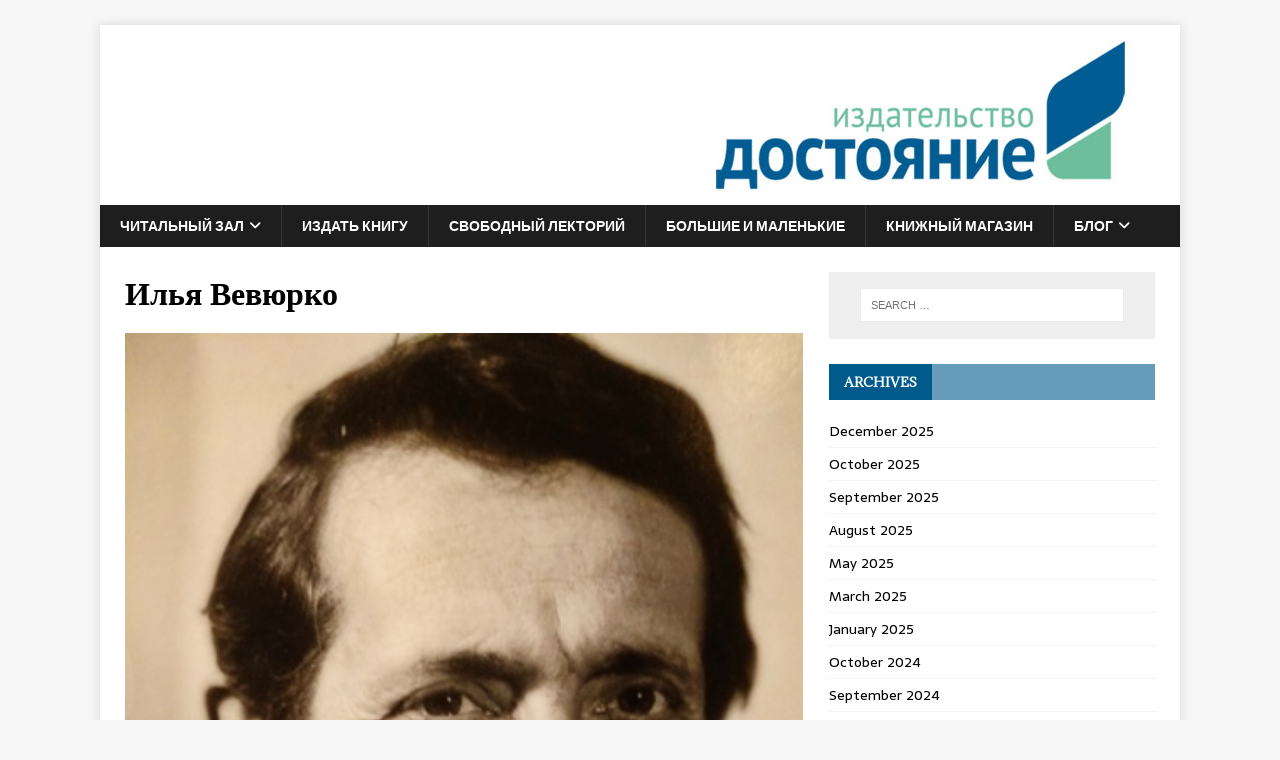

--- FILE ---
content_type: text/html; charset=UTF-8
request_url: https://kniga-book.com/?attachment_id=1551
body_size: 14833
content:
<!DOCTYPE html>
<html class="no-js" lang="en-US">
<head>
<meta charset="UTF-8">
<meta name="viewport" content="width=device-width, initial-scale=1.0">
<link rel="profile" href="https://gmpg.org/xfn/11" />
<style>
#wpadminbar #wp-admin-bar-wccp_free_top_button .ab-icon:before {
	content: "\f160";
	color: #02CA02;
	top: 3px;
}
#wpadminbar #wp-admin-bar-wccp_free_top_button .ab-icon {
	transform: rotate(45deg);
}
</style>
<meta name='robots' content='index, follow, max-image-preview:large, max-snippet:-1, max-video-preview:-1' />
	<style>img:is([sizes="auto" i], [sizes^="auto," i]) { contain-intrinsic-size: 3000px 1500px }</style>
	
	<!-- This site is optimized with the Yoast SEO plugin v26.8 - https://yoast.com/product/yoast-seo-wordpress/ -->
	<title>Илья Вевюрко - Книга-Book</title>
	<link rel="canonical" href="https://kniga-book.com/" />
	<script type="application/ld+json" class="yoast-schema-graph">{"@context":"https://schema.org","@graph":[{"@type":"WebPage","@id":"https://kniga-book.com/","url":"https://kniga-book.com/","name":"Илья Вевюрко - Книга-Book","isPartOf":{"@id":"https://kniga-book.com/#website"},"primaryImageOfPage":{"@id":"https://kniga-book.com/#primaryimage"},"image":{"@id":"https://kniga-book.com/#primaryimage"},"thumbnailUrl":"https://kniga-book.com/wp-content/uploads/2018/01/IMG_20180111_185805.small_.jpg","datePublished":"2018-01-31T17:03:13+00:00","dateModified":"2018-01-31T17:04:16+00:00","breadcrumb":{"@id":"https://kniga-book.com/#breadcrumb"},"inLanguage":"en-US","potentialAction":[{"@type":"ReadAction","target":["https://kniga-book.com/"]}]},{"@type":"ImageObject","inLanguage":"en-US","@id":"https://kniga-book.com/#primaryimage","url":"https://kniga-book.com/wp-content/uploads/2018/01/IMG_20180111_185805.small_.jpg","contentUrl":"https://kniga-book.com/wp-content/uploads/2018/01/IMG_20180111_185805.small_.jpg","width":400,"height":533},{"@type":"BreadcrumbList","@id":"https://kniga-book.com/#breadcrumb","itemListElement":[{"@type":"ListItem","position":1,"name":"Главное меню","item":"https://kniga-book.com/"},{"@type":"ListItem","position":2,"name":"Илья Вевюрко ТЕТРАДЬ","item":"https://kniga-book.com/product/%d0%b8%d0%bb%d1%8c%d1%8f-%d0%b2%d0%b5%d0%b2%d1%8e%d1%80%d0%ba%d0%be-%d1%82%d0%b5%d1%82%d1%80%d0%b0%d0%b4%d1%8c/"},{"@type":"ListItem","position":3,"name":"Илья Вевюрко"}]},{"@type":"WebSite","@id":"https://kniga-book.com/#website","url":"https://kniga-book.com/","name":"Книга-Book","description":"Издательство &quot;Достояние&quot;","potentialAction":[{"@type":"SearchAction","target":{"@type":"EntryPoint","urlTemplate":"https://kniga-book.com/?s={search_term_string}"},"query-input":{"@type":"PropertyValueSpecification","valueRequired":true,"valueName":"search_term_string"}}],"inLanguage":"en-US"}]}</script>
	<!-- / Yoast SEO plugin. -->


<link rel='dns-prefetch' href='//fonts.googleapis.com' />
<link rel="alternate" type="application/rss+xml" title="Книга-Book &raquo; Feed" href="https://kniga-book.com/feed/" />
<link rel="alternate" type="application/rss+xml" title="Книга-Book &raquo; Comments Feed" href="https://kniga-book.com/comments/feed/" />
<link rel="alternate" type="application/rss+xml" title="Книга-Book &raquo; Илья Вевюрко Comments Feed" href="https://kniga-book.com/?attachment_id=1551/feed/" />
<script type="text/javascript">
/* <![CDATA[ */
window._wpemojiSettings = {"baseUrl":"https:\/\/s.w.org\/images\/core\/emoji\/15.0.3\/72x72\/","ext":".png","svgUrl":"https:\/\/s.w.org\/images\/core\/emoji\/15.0.3\/svg\/","svgExt":".svg","source":{"concatemoji":"https:\/\/kniga-book.com\/wp-includes\/js\/wp-emoji-release.min.js?ver=2829ee4b548cd2edba83e3bcee490dd0"}};
/*! This file is auto-generated */
!function(i,n){var o,s,e;function c(e){try{var t={supportTests:e,timestamp:(new Date).valueOf()};sessionStorage.setItem(o,JSON.stringify(t))}catch(e){}}function p(e,t,n){e.clearRect(0,0,e.canvas.width,e.canvas.height),e.fillText(t,0,0);var t=new Uint32Array(e.getImageData(0,0,e.canvas.width,e.canvas.height).data),r=(e.clearRect(0,0,e.canvas.width,e.canvas.height),e.fillText(n,0,0),new Uint32Array(e.getImageData(0,0,e.canvas.width,e.canvas.height).data));return t.every(function(e,t){return e===r[t]})}function u(e,t,n){switch(t){case"flag":return n(e,"\ud83c\udff3\ufe0f\u200d\u26a7\ufe0f","\ud83c\udff3\ufe0f\u200b\u26a7\ufe0f")?!1:!n(e,"\ud83c\uddfa\ud83c\uddf3","\ud83c\uddfa\u200b\ud83c\uddf3")&&!n(e,"\ud83c\udff4\udb40\udc67\udb40\udc62\udb40\udc65\udb40\udc6e\udb40\udc67\udb40\udc7f","\ud83c\udff4\u200b\udb40\udc67\u200b\udb40\udc62\u200b\udb40\udc65\u200b\udb40\udc6e\u200b\udb40\udc67\u200b\udb40\udc7f");case"emoji":return!n(e,"\ud83d\udc26\u200d\u2b1b","\ud83d\udc26\u200b\u2b1b")}return!1}function f(e,t,n){var r="undefined"!=typeof WorkerGlobalScope&&self instanceof WorkerGlobalScope?new OffscreenCanvas(300,150):i.createElement("canvas"),a=r.getContext("2d",{willReadFrequently:!0}),o=(a.textBaseline="top",a.font="600 32px Arial",{});return e.forEach(function(e){o[e]=t(a,e,n)}),o}function t(e){var t=i.createElement("script");t.src=e,t.defer=!0,i.head.appendChild(t)}"undefined"!=typeof Promise&&(o="wpEmojiSettingsSupports",s=["flag","emoji"],n.supports={everything:!0,everythingExceptFlag:!0},e=new Promise(function(e){i.addEventListener("DOMContentLoaded",e,{once:!0})}),new Promise(function(t){var n=function(){try{var e=JSON.parse(sessionStorage.getItem(o));if("object"==typeof e&&"number"==typeof e.timestamp&&(new Date).valueOf()<e.timestamp+604800&&"object"==typeof e.supportTests)return e.supportTests}catch(e){}return null}();if(!n){if("undefined"!=typeof Worker&&"undefined"!=typeof OffscreenCanvas&&"undefined"!=typeof URL&&URL.createObjectURL&&"undefined"!=typeof Blob)try{var e="postMessage("+f.toString()+"("+[JSON.stringify(s),u.toString(),p.toString()].join(",")+"));",r=new Blob([e],{type:"text/javascript"}),a=new Worker(URL.createObjectURL(r),{name:"wpTestEmojiSupports"});return void(a.onmessage=function(e){c(n=e.data),a.terminate(),t(n)})}catch(e){}c(n=f(s,u,p))}t(n)}).then(function(e){for(var t in e)n.supports[t]=e[t],n.supports.everything=n.supports.everything&&n.supports[t],"flag"!==t&&(n.supports.everythingExceptFlag=n.supports.everythingExceptFlag&&n.supports[t]);n.supports.everythingExceptFlag=n.supports.everythingExceptFlag&&!n.supports.flag,n.DOMReady=!1,n.readyCallback=function(){n.DOMReady=!0}}).then(function(){return e}).then(function(){var e;n.supports.everything||(n.readyCallback(),(e=n.source||{}).concatemoji?t(e.concatemoji):e.wpemoji&&e.twemoji&&(t(e.twemoji),t(e.wpemoji)))}))}((window,document),window._wpemojiSettings);
/* ]]> */
</script>
<style id='wp-emoji-styles-inline-css' type='text/css'>

	img.wp-smiley, img.emoji {
		display: inline !important;
		border: none !important;
		box-shadow: none !important;
		height: 1em !important;
		width: 1em !important;
		margin: 0 0.07em !important;
		vertical-align: -0.1em !important;
		background: none !important;
		padding: 0 !important;
	}
</style>
<link rel='stylesheet' id='wp-block-library-css' href='https://kniga-book.com/wp-includes/css/dist/block-library/style.min.css?ver=2829ee4b548cd2edba83e3bcee490dd0' type='text/css' media='all' />
<style id='classic-theme-styles-inline-css' type='text/css'>
/*! This file is auto-generated */
.wp-block-button__link{color:#fff;background-color:#32373c;border-radius:9999px;box-shadow:none;text-decoration:none;padding:calc(.667em + 2px) calc(1.333em + 2px);font-size:1.125em}.wp-block-file__button{background:#32373c;color:#fff;text-decoration:none}
</style>
<style id='global-styles-inline-css' type='text/css'>
:root{--wp--preset--aspect-ratio--square: 1;--wp--preset--aspect-ratio--4-3: 4/3;--wp--preset--aspect-ratio--3-4: 3/4;--wp--preset--aspect-ratio--3-2: 3/2;--wp--preset--aspect-ratio--2-3: 2/3;--wp--preset--aspect-ratio--16-9: 16/9;--wp--preset--aspect-ratio--9-16: 9/16;--wp--preset--color--black: #000000;--wp--preset--color--cyan-bluish-gray: #abb8c3;--wp--preset--color--white: #ffffff;--wp--preset--color--pale-pink: #f78da7;--wp--preset--color--vivid-red: #cf2e2e;--wp--preset--color--luminous-vivid-orange: #ff6900;--wp--preset--color--luminous-vivid-amber: #fcb900;--wp--preset--color--light-green-cyan: #7bdcb5;--wp--preset--color--vivid-green-cyan: #00d084;--wp--preset--color--pale-cyan-blue: #8ed1fc;--wp--preset--color--vivid-cyan-blue: #0693e3;--wp--preset--color--vivid-purple: #9b51e0;--wp--preset--gradient--vivid-cyan-blue-to-vivid-purple: linear-gradient(135deg,rgba(6,147,227,1) 0%,rgb(155,81,224) 100%);--wp--preset--gradient--light-green-cyan-to-vivid-green-cyan: linear-gradient(135deg,rgb(122,220,180) 0%,rgb(0,208,130) 100%);--wp--preset--gradient--luminous-vivid-amber-to-luminous-vivid-orange: linear-gradient(135deg,rgba(252,185,0,1) 0%,rgba(255,105,0,1) 100%);--wp--preset--gradient--luminous-vivid-orange-to-vivid-red: linear-gradient(135deg,rgba(255,105,0,1) 0%,rgb(207,46,46) 100%);--wp--preset--gradient--very-light-gray-to-cyan-bluish-gray: linear-gradient(135deg,rgb(238,238,238) 0%,rgb(169,184,195) 100%);--wp--preset--gradient--cool-to-warm-spectrum: linear-gradient(135deg,rgb(74,234,220) 0%,rgb(151,120,209) 20%,rgb(207,42,186) 40%,rgb(238,44,130) 60%,rgb(251,105,98) 80%,rgb(254,248,76) 100%);--wp--preset--gradient--blush-light-purple: linear-gradient(135deg,rgb(255,206,236) 0%,rgb(152,150,240) 100%);--wp--preset--gradient--blush-bordeaux: linear-gradient(135deg,rgb(254,205,165) 0%,rgb(254,45,45) 50%,rgb(107,0,62) 100%);--wp--preset--gradient--luminous-dusk: linear-gradient(135deg,rgb(255,203,112) 0%,rgb(199,81,192) 50%,rgb(65,88,208) 100%);--wp--preset--gradient--pale-ocean: linear-gradient(135deg,rgb(255,245,203) 0%,rgb(182,227,212) 50%,rgb(51,167,181) 100%);--wp--preset--gradient--electric-grass: linear-gradient(135deg,rgb(202,248,128) 0%,rgb(113,206,126) 100%);--wp--preset--gradient--midnight: linear-gradient(135deg,rgb(2,3,129) 0%,rgb(40,116,252) 100%);--wp--preset--font-size--small: 13px;--wp--preset--font-size--medium: 20px;--wp--preset--font-size--large: 36px;--wp--preset--font-size--x-large: 42px;--wp--preset--spacing--20: 0.44rem;--wp--preset--spacing--30: 0.67rem;--wp--preset--spacing--40: 1rem;--wp--preset--spacing--50: 1.5rem;--wp--preset--spacing--60: 2.25rem;--wp--preset--spacing--70: 3.38rem;--wp--preset--spacing--80: 5.06rem;--wp--preset--shadow--natural: 6px 6px 9px rgba(0, 0, 0, 0.2);--wp--preset--shadow--deep: 12px 12px 50px rgba(0, 0, 0, 0.4);--wp--preset--shadow--sharp: 6px 6px 0px rgba(0, 0, 0, 0.2);--wp--preset--shadow--outlined: 6px 6px 0px -3px rgba(255, 255, 255, 1), 6px 6px rgba(0, 0, 0, 1);--wp--preset--shadow--crisp: 6px 6px 0px rgba(0, 0, 0, 1);}:where(.is-layout-flex){gap: 0.5em;}:where(.is-layout-grid){gap: 0.5em;}body .is-layout-flex{display: flex;}.is-layout-flex{flex-wrap: wrap;align-items: center;}.is-layout-flex > :is(*, div){margin: 0;}body .is-layout-grid{display: grid;}.is-layout-grid > :is(*, div){margin: 0;}:where(.wp-block-columns.is-layout-flex){gap: 2em;}:where(.wp-block-columns.is-layout-grid){gap: 2em;}:where(.wp-block-post-template.is-layout-flex){gap: 1.25em;}:where(.wp-block-post-template.is-layout-grid){gap: 1.25em;}.has-black-color{color: var(--wp--preset--color--black) !important;}.has-cyan-bluish-gray-color{color: var(--wp--preset--color--cyan-bluish-gray) !important;}.has-white-color{color: var(--wp--preset--color--white) !important;}.has-pale-pink-color{color: var(--wp--preset--color--pale-pink) !important;}.has-vivid-red-color{color: var(--wp--preset--color--vivid-red) !important;}.has-luminous-vivid-orange-color{color: var(--wp--preset--color--luminous-vivid-orange) !important;}.has-luminous-vivid-amber-color{color: var(--wp--preset--color--luminous-vivid-amber) !important;}.has-light-green-cyan-color{color: var(--wp--preset--color--light-green-cyan) !important;}.has-vivid-green-cyan-color{color: var(--wp--preset--color--vivid-green-cyan) !important;}.has-pale-cyan-blue-color{color: var(--wp--preset--color--pale-cyan-blue) !important;}.has-vivid-cyan-blue-color{color: var(--wp--preset--color--vivid-cyan-blue) !important;}.has-vivid-purple-color{color: var(--wp--preset--color--vivid-purple) !important;}.has-black-background-color{background-color: var(--wp--preset--color--black) !important;}.has-cyan-bluish-gray-background-color{background-color: var(--wp--preset--color--cyan-bluish-gray) !important;}.has-white-background-color{background-color: var(--wp--preset--color--white) !important;}.has-pale-pink-background-color{background-color: var(--wp--preset--color--pale-pink) !important;}.has-vivid-red-background-color{background-color: var(--wp--preset--color--vivid-red) !important;}.has-luminous-vivid-orange-background-color{background-color: var(--wp--preset--color--luminous-vivid-orange) !important;}.has-luminous-vivid-amber-background-color{background-color: var(--wp--preset--color--luminous-vivid-amber) !important;}.has-light-green-cyan-background-color{background-color: var(--wp--preset--color--light-green-cyan) !important;}.has-vivid-green-cyan-background-color{background-color: var(--wp--preset--color--vivid-green-cyan) !important;}.has-pale-cyan-blue-background-color{background-color: var(--wp--preset--color--pale-cyan-blue) !important;}.has-vivid-cyan-blue-background-color{background-color: var(--wp--preset--color--vivid-cyan-blue) !important;}.has-vivid-purple-background-color{background-color: var(--wp--preset--color--vivid-purple) !important;}.has-black-border-color{border-color: var(--wp--preset--color--black) !important;}.has-cyan-bluish-gray-border-color{border-color: var(--wp--preset--color--cyan-bluish-gray) !important;}.has-white-border-color{border-color: var(--wp--preset--color--white) !important;}.has-pale-pink-border-color{border-color: var(--wp--preset--color--pale-pink) !important;}.has-vivid-red-border-color{border-color: var(--wp--preset--color--vivid-red) !important;}.has-luminous-vivid-orange-border-color{border-color: var(--wp--preset--color--luminous-vivid-orange) !important;}.has-luminous-vivid-amber-border-color{border-color: var(--wp--preset--color--luminous-vivid-amber) !important;}.has-light-green-cyan-border-color{border-color: var(--wp--preset--color--light-green-cyan) !important;}.has-vivid-green-cyan-border-color{border-color: var(--wp--preset--color--vivid-green-cyan) !important;}.has-pale-cyan-blue-border-color{border-color: var(--wp--preset--color--pale-cyan-blue) !important;}.has-vivid-cyan-blue-border-color{border-color: var(--wp--preset--color--vivid-cyan-blue) !important;}.has-vivid-purple-border-color{border-color: var(--wp--preset--color--vivid-purple) !important;}.has-vivid-cyan-blue-to-vivid-purple-gradient-background{background: var(--wp--preset--gradient--vivid-cyan-blue-to-vivid-purple) !important;}.has-light-green-cyan-to-vivid-green-cyan-gradient-background{background: var(--wp--preset--gradient--light-green-cyan-to-vivid-green-cyan) !important;}.has-luminous-vivid-amber-to-luminous-vivid-orange-gradient-background{background: var(--wp--preset--gradient--luminous-vivid-amber-to-luminous-vivid-orange) !important;}.has-luminous-vivid-orange-to-vivid-red-gradient-background{background: var(--wp--preset--gradient--luminous-vivid-orange-to-vivid-red) !important;}.has-very-light-gray-to-cyan-bluish-gray-gradient-background{background: var(--wp--preset--gradient--very-light-gray-to-cyan-bluish-gray) !important;}.has-cool-to-warm-spectrum-gradient-background{background: var(--wp--preset--gradient--cool-to-warm-spectrum) !important;}.has-blush-light-purple-gradient-background{background: var(--wp--preset--gradient--blush-light-purple) !important;}.has-blush-bordeaux-gradient-background{background: var(--wp--preset--gradient--blush-bordeaux) !important;}.has-luminous-dusk-gradient-background{background: var(--wp--preset--gradient--luminous-dusk) !important;}.has-pale-ocean-gradient-background{background: var(--wp--preset--gradient--pale-ocean) !important;}.has-electric-grass-gradient-background{background: var(--wp--preset--gradient--electric-grass) !important;}.has-midnight-gradient-background{background: var(--wp--preset--gradient--midnight) !important;}.has-small-font-size{font-size: var(--wp--preset--font-size--small) !important;}.has-medium-font-size{font-size: var(--wp--preset--font-size--medium) !important;}.has-large-font-size{font-size: var(--wp--preset--font-size--large) !important;}.has-x-large-font-size{font-size: var(--wp--preset--font-size--x-large) !important;}
:where(.wp-block-post-template.is-layout-flex){gap: 1.25em;}:where(.wp-block-post-template.is-layout-grid){gap: 1.25em;}
:where(.wp-block-columns.is-layout-flex){gap: 2em;}:where(.wp-block-columns.is-layout-grid){gap: 2em;}
:root :where(.wp-block-pullquote){font-size: 1.5em;line-height: 1.6;}
</style>
<link rel='stylesheet' id='somdn-style-css' href='https://kniga-book.com/wp-content/plugins/download-now-for-woocommerce/assets/css/somdn-style.css?ver=2829ee4b548cd2edba83e3bcee490dd0' type='text/css' media='all' />
<link rel='stylesheet' id='woocommerce-layout-css' href='https://kniga-book.com/wp-content/plugins/woocommerce/assets/css/woocommerce-layout.css?ver=10.3.7' type='text/css' media='all' />
<link rel='stylesheet' id='woocommerce-smallscreen-css' href='https://kniga-book.com/wp-content/plugins/woocommerce/assets/css/woocommerce-smallscreen.css?ver=10.3.7' type='text/css' media='only screen and (max-width: 768px)' />
<link rel='stylesheet' id='woocommerce-general-css' href='https://kniga-book.com/wp-content/plugins/woocommerce/assets/css/woocommerce.css?ver=10.3.7' type='text/css' media='all' />
<style id='woocommerce-inline-inline-css' type='text/css'>
.woocommerce form .form-row .required { visibility: visible; }
</style>
<link rel='stylesheet' id='gateway-css' href='https://kniga-book.com/wp-content/plugins/woocommerce-paypal-payments/modules/ppcp-button/assets/css/gateway.css?ver=3.3.2' type='text/css' media='all' />
<link rel='stylesheet' id='brands-styles-css' href='https://kniga-book.com/wp-content/plugins/woocommerce/assets/css/brands.css?ver=10.3.7' type='text/css' media='all' />
<link rel='stylesheet' id='mh-magazine-lite-css' href='https://kniga-book.com/wp-content/themes/mh-magazine-lite/style.css?ver=2.10.0' type='text/css' media='all' />
<link rel='stylesheet' id='mh-newsmagazine-css' href='https://kniga-book.com/wp-content/themes/mh-newsmagazine/style.css?ver=1.1.3' type='text/css' media='all' />
<link rel='stylesheet' id='mh-font-awesome-css' href='https://kniga-book.com/wp-content/themes/mh-magazine-lite/includes/font-awesome.min.css' type='text/css' media='all' />
<link rel='stylesheet' id='mh-woocommerce-css' href='https://kniga-book.com/wp-content/themes/mh-magazine-lite/woocommerce/woocommerce.css?ver=2829ee4b548cd2edba83e3bcee490dd0' type='text/css' media='all' />
<link rel='stylesheet' id='mh-newsmagazine-fonts-css' href='https://fonts.googleapis.com/css?family=Sarala:400,700%7cAdamina:400' type='text/css' media='all' />
<link rel='stylesheet' id='easymedia_styles-css' href='https://kniga-book.com/wp-content/plugins/easy-media-gallery/css/frontend.css?ver=2829ee4b548cd2edba83e3bcee490dd0' type='text/css' media='all' />
<script type="text/javascript" src="https://kniga-book.com/wp-includes/js/jquery/jquery.min.js?ver=3.7.1" id="jquery-core-js"></script>
<script type="text/javascript" src="https://kniga-book.com/wp-includes/js/jquery/jquery-migrate.min.js?ver=3.4.1" id="jquery-migrate-js"></script>
<script type="text/javascript" src="https://kniga-book.com/wp-content/plugins/woocommerce/assets/js/jquery-blockui/jquery.blockUI.min.js?ver=2.7.0-wc.10.3.7" id="wc-jquery-blockui-js" defer="defer" data-wp-strategy="defer"></script>
<script type="text/javascript" id="wc-add-to-cart-js-extra">
/* <![CDATA[ */
var wc_add_to_cart_params = {"ajax_url":"\/wp-admin\/admin-ajax.php","wc_ajax_url":"\/?wc-ajax=%%endpoint%%","i18n_view_cart":"View cart","cart_url":"https:\/\/kniga-book.com\/cart-2\/","is_cart":"","cart_redirect_after_add":"yes"};
/* ]]> */
</script>
<script type="text/javascript" src="https://kniga-book.com/wp-content/plugins/woocommerce/assets/js/frontend/add-to-cart.min.js?ver=10.3.7" id="wc-add-to-cart-js" defer="defer" data-wp-strategy="defer"></script>
<script type="text/javascript" src="https://kniga-book.com/wp-content/plugins/woocommerce/assets/js/js-cookie/js.cookie.min.js?ver=2.1.4-wc.10.3.7" id="wc-js-cookie-js" defer="defer" data-wp-strategy="defer"></script>
<script type="text/javascript" id="woocommerce-js-extra">
/* <![CDATA[ */
var woocommerce_params = {"ajax_url":"\/wp-admin\/admin-ajax.php","wc_ajax_url":"\/?wc-ajax=%%endpoint%%","i18n_password_show":"Show password","i18n_password_hide":"Hide password"};
/* ]]> */
</script>
<script type="text/javascript" src="https://kniga-book.com/wp-content/plugins/woocommerce/assets/js/frontend/woocommerce.min.js?ver=10.3.7" id="woocommerce-js" defer="defer" data-wp-strategy="defer"></script>
<script type="text/javascript" id="mh-scripts-js-extra">
/* <![CDATA[ */
var mh_magazine = {"text":{"toggle_menu":"Toggle Menu"}};
/* ]]> */
</script>
<script type="text/javascript" src="https://kniga-book.com/wp-content/themes/mh-magazine-lite/js/scripts.js?ver=2.10.0" id="mh-scripts-js"></script>
<link rel="https://api.w.org/" href="https://kniga-book.com/wp-json/" /><link rel="alternate" title="JSON" type="application/json" href="https://kniga-book.com/wp-json/wp/v2/media/1551" /><link rel="EditURI" type="application/rsd+xml" title="RSD" href="https://kniga-book.com/xmlrpc.php?rsd" />
<link rel="alternate" title="oEmbed (JSON)" type="application/json+oembed" href="https://kniga-book.com/wp-json/oembed/1.0/embed?url=https%3A%2F%2Fkniga-book.com%2F%3Fattachment_id%3D1551" />
<link rel="alternate" title="oEmbed (XML)" type="text/xml+oembed" href="https://kniga-book.com/wp-json/oembed/1.0/embed?url=https%3A%2F%2Fkniga-book.com%2F%3Fattachment_id%3D1551&#038;format=xml" />
<script type="text/javascript">var ajaxurl = "https://kniga-book.com/wp-admin/admin-ajax.php";</script><!-- Google Tag Manager -->
<script>(function(w,d,s,l,i){w[l]=w[l]||[];w[l].push({'gtm.start':
new Date().getTime(),event:'gtm.js'});var f=d.getElementsByTagName(s)[0],
j=d.createElement(s),dl=l!='dataLayer'?'&l='+l:'';j.async=true;j.src=
'https://www.googletagmanager.com/gtm.js?id='+i+dl;f.parentNode.insertBefore(j,f);
})(window,document,'script','dataLayer','GTM-WPCPNQT');</script>
<!-- End Google Tag Manager --><script id="wpcp_disable_selection" type="text/javascript">
var image_save_msg='You are not allowed to save images!';
	var no_menu_msg='Context Menu disabled!';
	var smessage = "Content is protected!";

function disableEnterKey(e)
{
	var elemtype = e.target.tagName;
	
	elemtype = elemtype.toUpperCase();
	
	if (elemtype == "TEXT" || elemtype == "TEXTAREA" || elemtype == "INPUT" || elemtype == "PASSWORD" || elemtype == "SELECT" || elemtype == "OPTION" || elemtype == "EMBED")
	{
		elemtype = 'TEXT';
	}
	
	if (e.ctrlKey){
     var key;
     if(window.event)
          key = window.event.keyCode;     //IE
     else
          key = e.which;     //firefox (97)
    //if (key != 17) alert(key);
     if (elemtype!= 'TEXT' && (key == 97 || key == 65 || key == 67 || key == 99 || key == 88 || key == 120 || key == 26 || key == 85  || key == 86 || key == 83 || key == 43 || key == 73))
     {
		if(wccp_free_iscontenteditable(e)) return true;
		show_wpcp_message('You are not allowed to copy content or view source');
		return false;
     }else
     	return true;
     }
}


/*For contenteditable tags*/
function wccp_free_iscontenteditable(e)
{
	var e = e || window.event; // also there is no e.target property in IE. instead IE uses window.event.srcElement
  	
	var target = e.target || e.srcElement;

	var elemtype = e.target.nodeName;
	
	elemtype = elemtype.toUpperCase();
	
	var iscontenteditable = "false";
		
	if(typeof target.getAttribute!="undefined" ) iscontenteditable = target.getAttribute("contenteditable"); // Return true or false as string
	
	var iscontenteditable2 = false;
	
	if(typeof target.isContentEditable!="undefined" ) iscontenteditable2 = target.isContentEditable; // Return true or false as boolean

	if(target.parentElement.isContentEditable) iscontenteditable2 = true;
	
	if (iscontenteditable == "true" || iscontenteditable2 == true)
	{
		if(typeof target.style!="undefined" ) target.style.cursor = "text";
		
		return true;
	}
}

////////////////////////////////////
function disable_copy(e)
{	
	var e = e || window.event; // also there is no e.target property in IE. instead IE uses window.event.srcElement
	
	var elemtype = e.target.tagName;
	
	elemtype = elemtype.toUpperCase();
	
	if (elemtype == "TEXT" || elemtype == "TEXTAREA" || elemtype == "INPUT" || elemtype == "PASSWORD" || elemtype == "SELECT" || elemtype == "OPTION" || elemtype == "EMBED")
	{
		elemtype = 'TEXT';
	}
	
	if(wccp_free_iscontenteditable(e)) return true;
	
	var isSafari = /Safari/.test(navigator.userAgent) && /Apple Computer/.test(navigator.vendor);
	
	var checker_IMG = '';
	if (elemtype == "IMG" && checker_IMG == 'checked' && e.detail >= 2) {show_wpcp_message(alertMsg_IMG);return false;}
	if (elemtype != "TEXT")
	{
		if (smessage !== "" && e.detail == 2)
			show_wpcp_message(smessage);
		
		if (isSafari)
			return true;
		else
			return false;
	}	
}

//////////////////////////////////////////
function disable_copy_ie()
{
	var e = e || window.event;
	var elemtype = window.event.srcElement.nodeName;
	elemtype = elemtype.toUpperCase();
	if(wccp_free_iscontenteditable(e)) return true;
	if (elemtype == "IMG") {show_wpcp_message(alertMsg_IMG);return false;}
	if (elemtype != "TEXT" && elemtype != "TEXTAREA" && elemtype != "INPUT" && elemtype != "PASSWORD" && elemtype != "SELECT" && elemtype != "OPTION" && elemtype != "EMBED")
	{
		return false;
	}
}	
function reEnable()
{
	return true;
}
document.onkeydown = disableEnterKey;
document.onselectstart = disable_copy_ie;
if(navigator.userAgent.indexOf('MSIE')==-1)
{
	document.onmousedown = disable_copy;
	document.onclick = reEnable;
}
function disableSelection(target)
{
    //For IE This code will work
    if (typeof target.onselectstart!="undefined")
    target.onselectstart = disable_copy_ie;
    
    //For Firefox This code will work
    else if (typeof target.style.MozUserSelect!="undefined")
    {target.style.MozUserSelect="none";}
    
    //All other  (ie: Opera) This code will work
    else
    target.onmousedown=function(){return false}
    target.style.cursor = "default";
}
//Calling the JS function directly just after body load
window.onload = function(){disableSelection(document.body);};

//////////////////special for safari Start////////////////
var onlongtouch;
var timer;
var touchduration = 1000; //length of time we want the user to touch before we do something

var elemtype = "";
function touchstart(e) {
	var e = e || window.event;
  // also there is no e.target property in IE.
  // instead IE uses window.event.srcElement
  	var target = e.target || e.srcElement;
	
	elemtype = window.event.srcElement.nodeName;
	
	elemtype = elemtype.toUpperCase();
	
	if(!wccp_pro_is_passive()) e.preventDefault();
	if (!timer) {
		timer = setTimeout(onlongtouch, touchduration);
	}
}

function touchend() {
    //stops short touches from firing the event
    if (timer) {
        clearTimeout(timer);
        timer = null;
    }
	onlongtouch();
}

onlongtouch = function(e) { //this will clear the current selection if anything selected
	
	if (elemtype != "TEXT" && elemtype != "TEXTAREA" && elemtype != "INPUT" && elemtype != "PASSWORD" && elemtype != "SELECT" && elemtype != "EMBED" && elemtype != "OPTION")	
	{
		if (window.getSelection) {
			if (window.getSelection().empty) {  // Chrome
			window.getSelection().empty();
			} else if (window.getSelection().removeAllRanges) {  // Firefox
			window.getSelection().removeAllRanges();
			}
		} else if (document.selection) {  // IE?
			document.selection.empty();
		}
		return false;
	}
};

document.addEventListener("DOMContentLoaded", function(event) { 
    window.addEventListener("touchstart", touchstart, false);
    window.addEventListener("touchend", touchend, false);
});

function wccp_pro_is_passive() {

  var cold = false,
  hike = function() {};

  try {
	  const object1 = {};
  var aid = Object.defineProperty(object1, 'passive', {
  get() {cold = true}
  });
  window.addEventListener('test', hike, aid);
  window.removeEventListener('test', hike, aid);
  } catch (e) {}

  return cold;
}
/*special for safari End*/
</script>
<script id="wpcp_disable_Right_Click" type="text/javascript">
document.ondragstart = function() { return false;}
	function nocontext(e) {
	   return false;
	}
	document.oncontextmenu = nocontext;
</script>
<style>
.unselectable
{
-moz-user-select:none;
-webkit-user-select:none;
cursor: default;
}
html
{
-webkit-touch-callout: none;
-webkit-user-select: none;
-khtml-user-select: none;
-moz-user-select: none;
-ms-user-select: none;
user-select: none;
-webkit-tap-highlight-color: rgba(0,0,0,0);
}
</style>
<script id="wpcp_css_disable_selection" type="text/javascript">
var e = document.getElementsByTagName('body')[0];
if(e)
{
	e.setAttribute('unselectable',"on");
}
</script>
<!--[if lt IE 9]>
<script src="https://kniga-book.com/wp-content/themes/mh-magazine-lite/js/css3-mediaqueries.js"></script>
<![endif]-->
	<noscript><style>.woocommerce-product-gallery{ opacity: 1 !important; }</style></noscript>
	<link rel="stylesheet" type="text/css" media="screen,projection" href="https://kniga-book.com/wp-content/plugins/easy-media-gallery/css/styles/mediabox/Light.css" />

<!-- Easy Media Gallery Lite START (version 1.3.170)-->       
    
    <script type="text/javascript">
	/*<![CDATA[*/
	/* Easy Media Gallery */
    jQuery(document).ready(function($) {	
		var add = "easymedia";
jQuery('.da-thumbs a[rel!="easymedia"]').attr('rel', function (i, old) {
    return old ? old + ' ' + add : add; });		
    });
    /*]]>*/</script>

    <!--[if lt IE 9]>
<script src="https://kniga-book.com/wp-content/plugins/easy-media-gallery/includes/js/func/html5.js" type="text/javascript"></script>
<![endif]-->  


<!-- Easy Media Gallery Lite  END  -->   
    
	</head>
<body data-rsssl=1 id="mh-mobile" class="attachment attachment-template-default single single-attachment postid-1551 attachmentid-1551 attachment-jpeg theme-mh-magazine-lite woocommerce-no-js unselectable mh-right-sb" itemscope="itemscope" itemtype="https://schema.org/WebPage">
<!-- Google Tag Manager (noscript) -->
<noscript><iframe src="https://www.googletagmanager.com/ns.html?id=GTM-WPCPNQT"
height="0" width="0" style="display:none;visibility:hidden"></iframe></noscript>
<!-- End Google Tag Manager (noscript) --><div class="mh-container mh-container-outer">
<div class="mh-header-mobile-nav mh-clearfix"></div>
<header class="mh-header" itemscope="itemscope" itemtype="https://schema.org/WPHeader">
	<div class="mh-container mh-container-inner mh-row mh-clearfix">
		<div class="mh-custom-header mh-clearfix">
<a class="mh-header-image-link" href="https://kniga-book.com/" title="Книга-Book" rel="home">
<img class="mh-header-image" src="https://kniga-book.com/wp-content/uploads/2018/01/Untitled-30-1.jpg" height="180" width="1031" alt="Книга-Book" />
</a>
</div>
	</div>
	<div class="mh-main-nav-wrap">
		<nav class="mh-navigation mh-main-nav mh-container mh-container-inner mh-clearfix" itemscope="itemscope" itemtype="https://schema.org/SiteNavigationElement">
			<div class="menu-content-container"><ul id="menu-content" class="menu"><li id="menu-item-165" class="menu-item menu-item-type-taxonomy menu-item-object-category menu-item-has-children menu-item-165"><a href="https://kniga-book.com/category/%d1%87%d0%b8%d1%82%d0%b0%d0%bb%d1%8c%d0%bd%d1%8b%d0%b9-%d0%b7%d0%b0%d0%bb/">Читальный зал</a>
<ul class="sub-menu">
	<li id="menu-item-164" class="menu-item menu-item-type-taxonomy menu-item-object-category menu-item-has-children menu-item-164"><a href="https://kniga-book.com/category/%d1%87%d0%b8%d1%82%d0%b0%d0%bb%d1%8c%d0%bd%d1%8b%d0%b9-%d0%b7%d0%b0%d0%bb/%d0%b0%d0%bb%d1%8c%d0%bc%d0%b0%d0%bd%d0%b0%d1%85-%d0%b2%d1%80%d0%b5%d0%bc%d1%8f-%d0%b2%d1%81%d0%bf%d0%be%d0%bc%d0%b8%d0%bd%d0%b0%d1%82%d1%8c/">Время вспоминать</a>
	<ul class="sub-menu">
		<li id="menu-item-1929" class="menu-item menu-item-type-taxonomy menu-item-object-category menu-item-1929"><a href="https://kniga-book.com/category/%d1%87%d0%b8%d1%82%d0%b0%d0%bb%d1%8c%d0%bd%d1%8b%d0%b9-%d0%b7%d0%b0%d0%bb/%d0%b0%d0%bb%d1%8c%d0%bc%d0%b0%d0%bd%d0%b0%d1%85-%d0%b2%d1%80%d0%b5%d0%bc%d1%8f-%d0%b2%d1%81%d0%bf%d0%be%d0%bc%d0%b8%d0%bd%d0%b0%d1%82%d1%8c/%d1%80%d0%b0%d1%81%d1%81%d0%ba%d0%b0%d0%b6%d1%83/">Расскажу</a></li>
	</ul>
</li>
	<li id="menu-item-1475" class="menu-item menu-item-type-taxonomy menu-item-object-category menu-item-1475"><a href="https://kniga-book.com/category/%d1%87%d0%b8%d1%82%d0%b0%d0%bb%d1%8c%d0%bd%d1%8b%d0%b9-%d0%b7%d0%b0%d0%bb/%d0%bf%d0%be%d1%8d%d0%b7%d0%b8%d1%8f/">Поэзия</a></li>
	<li id="menu-item-1476" class="menu-item menu-item-type-taxonomy menu-item-object-category menu-item-1476"><a href="https://kniga-book.com/category/%d1%87%d0%b8%d1%82%d0%b0%d0%bb%d1%8c%d0%bd%d1%8b%d0%b9-%d0%b7%d0%b0%d0%bb/%d0%bf%d1%80%d0%be%d0%b7%d0%b0/">Проза</a></li>
	<li id="menu-item-120837" class="menu-item menu-item-type-taxonomy menu-item-object-category menu-item-120837"><a href="https://kniga-book.com/category/%d1%8f%d0%b7%d1%8b%d0%ba/">о языке</a></li>
</ul>
</li>
<li id="menu-item-1447" class="menu-item menu-item-type-post_type menu-item-object-page menu-item-1447"><a href="https://kniga-book.com/%d0%b8%d0%b7%d0%b4%d0%b0%d1%82%d1%8c-%d0%ba%d0%bd%d0%b8%d0%b3%d1%83/">Издать книгу</a></li>
<li id="menu-item-1599" class="menu-item menu-item-type-taxonomy menu-item-object-category menu-item-1599"><a href="https://kniga-book.com/category/%d1%81%d0%b2%d0%be%d0%b1%d0%be%d0%b4%d0%bd%d1%8b%d0%b9-%d0%bb%d0%b5%d0%ba%d1%82%d0%be%d1%80%d0%b8%d0%b9/">Свободный лекторий</a></li>
<li id="menu-item-1449" class="menu-item menu-item-type-custom menu-item-object-custom menu-item-1449"><a href="https://kniga-book.com/category/%d1%83%d1%87%d0%b8%d1%82%d0%b5%d0%bb%d1%8f%d0%bc-%d0%b8-%d1%80%d0%be%d0%b4%d0%b8%d1%82%d0%b5%d0%bb%d1%8f%d0%bc/">Большие и маленькие</a></li>
<li id="menu-item-546" class="menu-item menu-item-type-taxonomy menu-item-object-product_cat menu-item-546"><a href="https://kniga-book.com/product-category/products/">Книжный магазин</a></li>
<li id="menu-item-1142" class="menu-item menu-item-type-taxonomy menu-item-object-category menu-item-has-children menu-item-1142"><a href="https://kniga-book.com/category/blog/">Блог</a>
<ul class="sub-menu">
	<li id="menu-item-896" class="menu-item menu-item-type-taxonomy menu-item-object-category menu-item-has-children menu-item-896"><a href="https://kniga-book.com/category/kniga-book-international/">Kniga-Book-International</a>
	<ul class="sub-menu">
		<li id="menu-item-898" class="menu-item menu-item-type-taxonomy menu-item-object-category menu-item-898"><a href="https://kniga-book.com/category/kniga-book-international/english/">English</a></li>
		<li id="menu-item-897" class="menu-item menu-item-type-taxonomy menu-item-object-category menu-item-897"><a href="https://kniga-book.com/category/kniga-book-international/deutsch/">Deutsch</a></li>
	</ul>
</li>
</ul>
</li>
</ul></div>		</nav>
	</div>
</header><div class="mh-wrapper mh-clearfix">
	<div id="main-content" class="mh-content" role="main">			<article id="post-1551" class="post-1551 attachment type-attachment status-inherit hentry">
				<header class="entry-header">
					<h1 class="entry-title">Илья Вевюрко</h1>				</header>
				<figure class="entry-thumbnail">
										<a href="https://kniga-book.com/wp-content/uploads/2018/01/IMG_20180111_185805.small_.jpg" title="Илья Вевюрко" rel="attachment" target="_blank">
						<img src="https://kniga-book.com/wp-content/uploads/2018/01/IMG_20180111_185805.small_.jpg" width="400" height="533" class="attachment-medium" alt="Илья Вевюрко" />
					</a>
									</figure>
									<div class="mh-attachment-content entry-content mh-clearfix">
						<p>Учёный, доктор наук, Илья Вевюрко всю жизнь писал стихи.</p>
					</div>
							</article><nav class="mh-post-nav mh-row mh-clearfix" itemscope="itemscope" itemtype="https://schema.org/SiteNavigationElement">
<div class="mh-col-1-2 mh-post-nav-item mh-post-nav-prev">
</div>
<div class="mh-col-1-2 mh-post-nav-item mh-post-nav-next">
<a href='https://kniga-book.com/?attachment_id=1554'><span>Next</span></a></div>
</nav>
		<h4 id="mh-comments" class="mh-widget-title mh-comment-form-title">
			<span class="mh-widget-title-inner">
				Be the first to comment			</span>
		</h4>	<div id="respond" class="comment-respond">
		<h3 id="reply-title" class="comment-reply-title">Leave a Reply <small><a rel="nofollow" id="cancel-comment-reply-link" href="/?attachment_id=1551#respond" style="display:none;">Cancel reply</a></small></h3><form action="https://kniga-book.com/wp-comments-post.php" method="post" id="commentform" class="comment-form" novalidate><p class="comment-notes">Your email address will not be published.</p><p class="comment-form-comment"><label for="comment">Comment</label><br/><textarea autocomplete="new-password"  id="c08a1a06c7"  name="c08a1a06c7"   cols="45" rows="5" aria-required="true"></textarea><textarea id="comment" aria-label="hp-comment" aria-hidden="true" name="comment" autocomplete="new-password" style="padding:0 !important;clip:rect(1px, 1px, 1px, 1px) !important;position:absolute !important;white-space:nowrap !important;height:1px !important;width:1px !important;overflow:hidden !important;" tabindex="-1"></textarea><script data-noptimize>document.getElementById("comment").setAttribute( "id", "ac7babce38ba868c62a6679a337798e8" );document.getElementById("c08a1a06c7").setAttribute( "id", "comment" );</script></p><p class="comment-form-author"><label for="author">Name </label><span class="required">*</span><br/><input id="author" name="author" type="text" value="" size="30" aria-required='true' /></p>
<p class="comment-form-email"><label for="email">Email </label><span class="required">*</span><br/><input id="email" name="email" type="text" value="" size="30" aria-required='true' /></p>
<p class="comment-form-url"><label for="url">Website</label><br/><input id="url" name="url" type="text" value="" size="30" /></p>
<p class="comment-form-cookies-consent"><input id="wp-comment-cookies-consent" name="wp-comment-cookies-consent" type="checkbox" value="yes" /><label for="wp-comment-cookies-consent">Save my name, email, and website in this browser for the next time I comment.</label></p>
<p class="form-submit"><input name="submit" type="submit" id="submit" class="submit" value="Post Comment" /> <input type='hidden' name='comment_post_ID' value='1551' id='comment_post_ID' />
<input type='hidden' name='comment_parent' id='comment_parent' value='0' />
</p></form>	</div><!-- #respond -->
		</div>
	<aside class="mh-widget-col-1 mh-sidebar" itemscope="itemscope" itemtype="https://schema.org/WPSideBar"><div id="search-2" class="mh-widget widget_search"><form role="search" method="get" class="search-form" action="https://kniga-book.com/">
				<label>
					<span class="screen-reader-text">Search for:</span>
					<input type="search" class="search-field" placeholder="Search &hellip;" value="" name="s" />
				</label>
				<input type="submit" class="search-submit" value="Search" />
			</form></div><div id="archives-2" class="mh-widget widget_archive"><h4 class="mh-widget-title"><span class="mh-widget-title-inner">Archives</span></h4>
			<ul>
					<li><a href='https://kniga-book.com/2025/12/'>December 2025</a></li>
	<li><a href='https://kniga-book.com/2025/10/'>October 2025</a></li>
	<li><a href='https://kniga-book.com/2025/09/'>September 2025</a></li>
	<li><a href='https://kniga-book.com/2025/08/'>August 2025</a></li>
	<li><a href='https://kniga-book.com/2025/05/'>May 2025</a></li>
	<li><a href='https://kniga-book.com/2025/03/'>March 2025</a></li>
	<li><a href='https://kniga-book.com/2025/01/'>January 2025</a></li>
	<li><a href='https://kniga-book.com/2024/10/'>October 2024</a></li>
	<li><a href='https://kniga-book.com/2024/09/'>September 2024</a></li>
	<li><a href='https://kniga-book.com/2024/05/'>May 2024</a></li>
	<li><a href='https://kniga-book.com/2024/01/'>January 2024</a></li>
	<li><a href='https://kniga-book.com/2023/12/'>December 2023</a></li>
	<li><a href='https://kniga-book.com/2023/10/'>October 2023</a></li>
	<li><a href='https://kniga-book.com/2023/07/'>July 2023</a></li>
	<li><a href='https://kniga-book.com/2023/03/'>March 2023</a></li>
	<li><a href='https://kniga-book.com/2023/01/'>January 2023</a></li>
	<li><a href='https://kniga-book.com/2022/11/'>November 2022</a></li>
	<li><a href='https://kniga-book.com/2022/10/'>October 2022</a></li>
	<li><a href='https://kniga-book.com/2022/09/'>September 2022</a></li>
	<li><a href='https://kniga-book.com/2022/07/'>July 2022</a></li>
	<li><a href='https://kniga-book.com/2022/06/'>June 2022</a></li>
	<li><a href='https://kniga-book.com/2022/05/'>May 2022</a></li>
	<li><a href='https://kniga-book.com/2022/04/'>April 2022</a></li>
	<li><a href='https://kniga-book.com/2022/03/'>March 2022</a></li>
	<li><a href='https://kniga-book.com/2022/02/'>February 2022</a></li>
	<li><a href='https://kniga-book.com/2022/01/'>January 2022</a></li>
	<li><a href='https://kniga-book.com/2021/12/'>December 2021</a></li>
	<li><a href='https://kniga-book.com/2021/11/'>November 2021</a></li>
	<li><a href='https://kniga-book.com/2021/10/'>October 2021</a></li>
	<li><a href='https://kniga-book.com/2021/09/'>September 2021</a></li>
	<li><a href='https://kniga-book.com/2021/08/'>August 2021</a></li>
	<li><a href='https://kniga-book.com/2021/07/'>July 2021</a></li>
	<li><a href='https://kniga-book.com/2021/05/'>May 2021</a></li>
	<li><a href='https://kniga-book.com/2021/03/'>March 2021</a></li>
	<li><a href='https://kniga-book.com/2021/01/'>January 2021</a></li>
	<li><a href='https://kniga-book.com/2020/11/'>November 2020</a></li>
	<li><a href='https://kniga-book.com/2020/10/'>October 2020</a></li>
	<li><a href='https://kniga-book.com/2020/09/'>September 2020</a></li>
	<li><a href='https://kniga-book.com/2020/08/'>August 2020</a></li>
	<li><a href='https://kniga-book.com/2020/07/'>July 2020</a></li>
	<li><a href='https://kniga-book.com/2020/06/'>June 2020</a></li>
	<li><a href='https://kniga-book.com/2020/05/'>May 2020</a></li>
	<li><a href='https://kniga-book.com/2020/04/'>April 2020</a></li>
	<li><a href='https://kniga-book.com/2020/03/'>March 2020</a></li>
	<li><a href='https://kniga-book.com/2020/02/'>February 2020</a></li>
	<li><a href='https://kniga-book.com/2020/01/'>January 2020</a></li>
	<li><a href='https://kniga-book.com/2019/12/'>December 2019</a></li>
	<li><a href='https://kniga-book.com/2019/11/'>November 2019</a></li>
	<li><a href='https://kniga-book.com/2019/10/'>October 2019</a></li>
	<li><a href='https://kniga-book.com/2019/09/'>September 2019</a></li>
	<li><a href='https://kniga-book.com/2019/08/'>August 2019</a></li>
	<li><a href='https://kniga-book.com/2019/07/'>July 2019</a></li>
	<li><a href='https://kniga-book.com/2019/06/'>June 2019</a></li>
	<li><a href='https://kniga-book.com/2019/05/'>May 2019</a></li>
	<li><a href='https://kniga-book.com/2019/04/'>April 2019</a></li>
	<li><a href='https://kniga-book.com/2019/03/'>March 2019</a></li>
	<li><a href='https://kniga-book.com/2019/02/'>February 2019</a></li>
	<li><a href='https://kniga-book.com/2019/01/'>January 2019</a></li>
	<li><a href='https://kniga-book.com/2018/12/'>December 2018</a></li>
	<li><a href='https://kniga-book.com/2018/11/'>November 2018</a></li>
	<li><a href='https://kniga-book.com/2018/10/'>October 2018</a></li>
	<li><a href='https://kniga-book.com/2018/09/'>September 2018</a></li>
	<li><a href='https://kniga-book.com/2018/08/'>August 2018</a></li>
	<li><a href='https://kniga-book.com/2018/07/'>July 2018</a></li>
	<li><a href='https://kniga-book.com/2018/06/'>June 2018</a></li>
	<li><a href='https://kniga-book.com/2018/05/'>May 2018</a></li>
	<li><a href='https://kniga-book.com/2018/04/'>April 2018</a></li>
	<li><a href='https://kniga-book.com/2018/03/'>March 2018</a></li>
	<li><a href='https://kniga-book.com/2018/02/'>February 2018</a></li>
	<li><a href='https://kniga-book.com/2018/01/'>January 2018</a></li>
	<li><a href='https://kniga-book.com/2017/12/'>December 2017</a></li>
	<li><a href='https://kniga-book.com/2017/11/'>November 2017</a></li>
	<li><a href='https://kniga-book.com/2017/10/'>October 2017</a></li>
	<li><a href='https://kniga-book.com/2017/09/'>September 2017</a></li>
	<li><a href='https://kniga-book.com/2017/08/'>August 2017</a></li>
	<li><a href='https://kniga-book.com/2017/07/'>July 2017</a></li>
	<li><a href='https://kniga-book.com/2017/03/'>March 2017</a></li>
	<li><a href='https://kniga-book.com/2017/02/'>February 2017</a></li>
	<li><a href='https://kniga-book.com/2017/01/'>January 2017</a></li>
	<li><a href='https://kniga-book.com/2016/12/'>December 2016</a></li>
	<li><a href='https://kniga-book.com/2016/10/'>October 2016</a></li>
	<li><a href='https://kniga-book.com/2016/09/'>September 2016</a></li>
	<li><a href='https://kniga-book.com/2016/08/'>August 2016</a></li>
	<li><a href='https://kniga-book.com/2016/07/'>July 2016</a></li>
	<li><a href='https://kniga-book.com/2016/06/'>June 2016</a></li>
	<li><a href='https://kniga-book.com/2016/05/'>May 2016</a></li>
	<li><a href='https://kniga-book.com/2016/04/'>April 2016</a></li>
	<li><a href='https://kniga-book.com/2016/03/'>March 2016</a></li>
	<li><a href='https://kniga-book.com/2016/02/'>February 2016</a></li>
	<li><a href='https://kniga-book.com/2016/01/'>January 2016</a></li>
	<li><a href='https://kniga-book.com/2015/12/'>December 2015</a></li>
	<li><a href='https://kniga-book.com/2015/11/'>November 2015</a></li>
	<li><a href='https://kniga-book.com/2015/10/'>October 2015</a></li>
	<li><a href='https://kniga-book.com/2015/09/'>September 2015</a></li>
	<li><a href='https://kniga-book.com/2015/08/'>August 2015</a></li>
	<li><a href='https://kniga-book.com/2015/07/'>July 2015</a></li>
	<li><a href='https://kniga-book.com/2015/06/'>June 2015</a></li>
	<li><a href='https://kniga-book.com/2015/05/'>May 2015</a></li>
	<li><a href='https://kniga-book.com/2015/04/'>April 2015</a></li>
	<li><a href='https://kniga-book.com/2015/03/'>March 2015</a></li>
	<li><a href='https://kniga-book.com/2015/01/'>January 2015</a></li>
			</ul>

			</div><div id="custom_html-2" class="widget_text mh-widget widget_custom_html"><div class="textwidget custom-html-widget"></div></div></aside></div>
<footer class="mh-footer" itemscope="itemscope" itemtype="https://schema.org/WPFooter">
<div class="mh-container mh-container-inner mh-footer-widgets mh-row mh-clearfix">
<div class="mh-col-1-1 mh-home-wide  mh-footer-area mh-footer-3">
<div id="text-3" class="mh-footer-widget widget_text"><h6 class="mh-widget-title mh-footer-widget-title"><span class="mh-widget-title-inner mh-footer-widget-title-inner">Контактные данные </span></h6>			<div class="textwidget">Издательство "Достояние"

Иерусалим, Израиль
(972)77-4246165
e-mail: <a href="/cdn-cgi/l/email-protection" class="__cf_email__" data-cfemail="2849064c475b5c4751494641514d684f45494144064b4745">[email&#160;protected]</a>

Все виды издательских работ</div>
		</div></div>
</div>
</footer>
<div class="mh-copyright-wrap">
	<div class="mh-container mh-container-inner mh-clearfix">
		<p class="mh-copyright">Copyright &copy; 2026 | WordPress Theme by <a href="https://mhthemes.com/themes/mh-magazine/?utm_source=customer&#038;utm_medium=link&#038;utm_campaign=MH+Magazine+Lite" rel="nofollow">MH Themes</a></p>
	</div>
</div>
</div><!-- .mh-container-outer -->
	<div id="wpcp-error-message" class="msgmsg-box-wpcp hideme"><span>error: </span>Content is protected!</div>
	<script data-cfasync="false" src="/cdn-cgi/scripts/5c5dd728/cloudflare-static/email-decode.min.js"></script><script>
	var timeout_result;
	function show_wpcp_message(smessage)
	{
		if (smessage !== "")
			{
			var smessage_text = '<span>Alert: </span>'+smessage;
			document.getElementById("wpcp-error-message").innerHTML = smessage_text;
			document.getElementById("wpcp-error-message").className = "msgmsg-box-wpcp warning-wpcp showme";
			clearTimeout(timeout_result);
			timeout_result = setTimeout(hide_message, 3000);
			}
	}
	function hide_message()
	{
		document.getElementById("wpcp-error-message").className = "msgmsg-box-wpcp warning-wpcp hideme";
	}
	</script>
		<style>
	@media print {
	body * {display: none !important;}
		body:after {
		content: "You are not allowed to print preview this page, Thank you"; }
	}
	</style>
		<style type="text/css">
	#wpcp-error-message {
	    direction: ltr;
	    text-align: center;
	    transition: opacity 900ms ease 0s;
	    z-index: 99999999;
	}
	.hideme {
    	opacity:0;
    	visibility: hidden;
	}
	.showme {
    	opacity:1;
    	visibility: visible;
	}
	.msgmsg-box-wpcp {
		border:1px solid #f5aca6;
		border-radius: 10px;
		color: #555;
		font-family: Tahoma;
		font-size: 11px;
		margin: 10px;
		padding: 10px 36px;
		position: fixed;
		width: 255px;
		top: 50%;
  		left: 50%;
  		margin-top: -10px;
  		margin-left: -130px;
  		-webkit-box-shadow: 0px 0px 34px 2px rgba(242,191,191,1);
		-moz-box-shadow: 0px 0px 34px 2px rgba(242,191,191,1);
		box-shadow: 0px 0px 34px 2px rgba(242,191,191,1);
	}
	.msgmsg-box-wpcp span {
		font-weight:bold;
		text-transform:uppercase;
	}
		.warning-wpcp {
		background:#ffecec url('https://kniga-book.com/wp-content/plugins/wp-content-copy-protector/images/warning.png') no-repeat 10px 50%;
	}
    </style>
	<script type='text/javascript'>
		(function () {
			var c = document.body.className;
			c = c.replace(/woocommerce-no-js/, 'woocommerce-js');
			document.body.className = c;
		})();
	</script>
	<link rel='stylesheet' id='wc-blocks-style-css' href='https://kniga-book.com/wp-content/plugins/woocommerce/assets/client/blocks/wc-blocks.css?ver=wc-10.3.7' type='text/css' media='all' />
<script type="text/javascript" id="somdn-script-js-extra">
/* <![CDATA[ */
var somdn_script_params = {"somdn_qview_active":""};
/* ]]> */
</script>
<script type="text/javascript" src="https://kniga-book.com/wp-content/plugins/download-now-for-woocommerce/assets/js/somdn_script.js?ver=1.0.0" id="somdn-script-js"></script>
<script type="text/javascript" id="ppcp-smart-button-js-extra">
/* <![CDATA[ */
var PayPalCommerceGateway = {"url":"https:\/\/www.paypal.com\/sdk\/js?client-id=Afhjtk016-dZnGg-NoWdFnDpzXz0K05uXac2RQqezh0Irebb04TFTlyV_JaNbRFsCcw4_cjLknsznXFP&currency=USD&integration-date=2026-01-05&components=buttons,funding-eligibility&vault=false&commit=false&intent=capture&disable-funding=card&enable-funding=venmo,paylater","url_params":{"client-id":"Afhjtk016-dZnGg-NoWdFnDpzXz0K05uXac2RQqezh0Irebb04TFTlyV_JaNbRFsCcw4_cjLknsznXFP","currency":"USD","integration-date":"2026-01-05","components":"buttons,funding-eligibility","vault":"false","commit":"false","intent":"capture","disable-funding":"card","enable-funding":"venmo,paylater"},"script_attributes":{"data-partner-attribution-id":"Woo_PPCP"},"client_id":"Afhjtk016-dZnGg-NoWdFnDpzXz0K05uXac2RQqezh0Irebb04TFTlyV_JaNbRFsCcw4_cjLknsznXFP","currency":"USD","data_client_id":{"set_attribute":false,"endpoint":"\/?wc-ajax=ppc-data-client-id","nonce":"a6cd0f2f50","user":0,"has_subscriptions":false,"paypal_subscriptions_enabled":false},"redirect":"https:\/\/kniga-book.com\/checkout\/","context":"mini-cart","ajax":{"simulate_cart":{"endpoint":"\/?wc-ajax=ppc-simulate-cart","nonce":"d24d523fb4"},"change_cart":{"endpoint":"\/?wc-ajax=ppc-change-cart","nonce":"d4705cc26f"},"create_order":{"endpoint":"\/?wc-ajax=ppc-create-order","nonce":"ede13854c2"},"approve_order":{"endpoint":"\/?wc-ajax=ppc-approve-order","nonce":"041ec9422b"},"get_order":{"endpoint":"\/?wc-ajax=ppc-get-order","nonce":"c991cbad41"},"approve_subscription":{"endpoint":"\/?wc-ajax=ppc-approve-subscription","nonce":"1a033ed5de"},"vault_paypal":{"endpoint":"\/?wc-ajax=ppc-vault-paypal","nonce":"be4d419226"},"save_checkout_form":{"endpoint":"\/?wc-ajax=ppc-save-checkout-form","nonce":"9e45b97cdd"},"validate_checkout":{"endpoint":"\/?wc-ajax=ppc-validate-checkout","nonce":"06a49dea34"},"cart_script_params":{"endpoint":"\/?wc-ajax=ppc-cart-script-params"},"create_setup_token":{"endpoint":"\/?wc-ajax=ppc-create-setup-token","nonce":"051aa33893"},"create_payment_token":{"endpoint":"\/?wc-ajax=ppc-create-payment-token","nonce":"b4a943d58a"},"create_payment_token_for_guest":{"endpoint":"\/?wc-ajax=ppc-update-customer-id","nonce":"bf30ec85e2"},"update_shipping":{"endpoint":"\/?wc-ajax=ppc-update-shipping","nonce":"e2d2b68611"},"update_customer_shipping":{"shipping_options":{"endpoint":"https:\/\/kniga-book.com\/wp-json\/wc\/store\/v1\/cart\/select-shipping-rate"},"shipping_address":{"cart_endpoint":"https:\/\/kniga-book.com\/wp-json\/wc\/store\/v1\/cart\/","update_customer_endpoint":"https:\/\/kniga-book.com\/wp-json\/wc\/store\/v1\/cart\/update-customer"},"wp_rest_nonce":"71803f13bd","update_shipping_method":"\/?wc-ajax=update_shipping_method"}},"cart_contains_subscription":"","subscription_plan_id":"","vault_v3_enabled":"","variable_paypal_subscription_variations":[],"variable_paypal_subscription_variation_from_cart":"","subscription_product_allowed":"","locations_with_subscription_product":{"product":false,"payorder":false,"cart":false},"enforce_vault":"","can_save_vault_token":"","is_free_trial_cart":"","vaulted_paypal_email":"","bn_codes":{"checkout":"Woo_PPCP","cart":"Woo_PPCP","mini-cart":"Woo_PPCP","product":"Woo_PPCP"},"payer":null,"button":{"wrapper":"#ppc-button-ppcp-gateway","is_disabled":false,"mini_cart_wrapper":"#ppc-button-minicart","is_mini_cart_disabled":false,"cancel_wrapper":"#ppcp-cancel","mini_cart_style":{"layout":"vertical","color":"gold","shape":"rect","label":"paypal","tagline":false,"height":35},"style":{"layout":"vertical","color":"gold","shape":"rect","label":"paypal","tagline":false}},"separate_buttons":{"card":{"id":"ppcp-card-button-gateway","wrapper":"#ppc-button-ppcp-card-button-gateway","style":{"shape":"rect","color":"black","layout":"horizontal"}}},"hosted_fields":{"wrapper":"#ppcp-hosted-fields","labels":{"credit_card_number":"","cvv":"","mm_yy":"MM\/YY","fields_empty":"Card payment details are missing. Please fill in all required fields.","fields_not_valid":"Unfortunately, your credit card details are not valid.","card_not_supported":"Unfortunately, we do not support your credit card.","cardholder_name_required":"Cardholder's first and last name are required, please fill the checkout form required fields."},"valid_cards":[],"contingency":"SCA_WHEN_REQUIRED"},"messages":[],"labels":{"error":{"generic":"Something went wrong. Please try again or choose another payment source.","required":{"generic":"Required form fields are not filled.","field":"%s is a required field.","elements":{"terms":"Please read and accept the terms and conditions to proceed with your order."}}},"billing_field":"Billing %s","shipping_field":"Shipping %s"},"simulate_cart":{"enabled":true,"throttling":5000},"order_id":"0","single_product_buttons_enabled":"1","mini_cart_buttons_enabled":"1","basic_checkout_validation_enabled":"","early_checkout_validation_enabled":"1","funding_sources_without_redirect":["paypal","paylater","venmo","card"],"user":{"is_logged":false,"has_wc_card_payment_tokens":false},"should_handle_shipping_in_paypal":"","server_side_shipping_callback":{"enabled":true},"appswitch":{"enabled":true},"needShipping":"","vaultingEnabled":"","productType":null,"manualRenewalEnabled":"","final_review_enabled":"1"};
/* ]]> */
</script>
<script type="text/javascript" src="https://kniga-book.com/wp-content/plugins/woocommerce-paypal-payments/modules/ppcp-button/assets/js/button.js?ver=3.3.2" id="ppcp-smart-button-js"></script>
<script type="text/javascript" src="https://kniga-book.com/wp-includes/js/comment-reply.min.js?ver=2829ee4b548cd2edba83e3bcee490dd0" id="comment-reply-js" async="async" data-wp-strategy="async"></script>
<script type="text/javascript" src="https://kniga-book.com/wp-content/plugins/woocommerce/assets/js/sourcebuster/sourcebuster.min.js?ver=10.3.7" id="sourcebuster-js-js"></script>
<script type="text/javascript" id="wc-order-attribution-js-extra">
/* <![CDATA[ */
var wc_order_attribution = {"params":{"lifetime":1.0e-5,"session":30,"base64":false,"ajaxurl":"https:\/\/kniga-book.com\/wp-admin\/admin-ajax.php","prefix":"wc_order_attribution_","allowTracking":true},"fields":{"source_type":"current.typ","referrer":"current_add.rf","utm_campaign":"current.cmp","utm_source":"current.src","utm_medium":"current.mdm","utm_content":"current.cnt","utm_id":"current.id","utm_term":"current.trm","utm_source_platform":"current.plt","utm_creative_format":"current.fmt","utm_marketing_tactic":"current.tct","session_entry":"current_add.ep","session_start_time":"current_add.fd","session_pages":"session.pgs","session_count":"udata.vst","user_agent":"udata.uag"}};
/* ]]> */
</script>
<script type="text/javascript" src="https://kniga-book.com/wp-content/plugins/woocommerce/assets/js/frontend/order-attribution.min.js?ver=10.3.7" id="wc-order-attribution-js"></script>
<script defer src="https://static.cloudflareinsights.com/beacon.min.js/vcd15cbe7772f49c399c6a5babf22c1241717689176015" integrity="sha512-ZpsOmlRQV6y907TI0dKBHq9Md29nnaEIPlkf84rnaERnq6zvWvPUqr2ft8M1aS28oN72PdrCzSjY4U6VaAw1EQ==" data-cf-beacon='{"version":"2024.11.0","token":"95d313ef819045e8a0a85a34acd8c3e8","r":1,"server_timing":{"name":{"cfCacheStatus":true,"cfEdge":true,"cfExtPri":true,"cfL4":true,"cfOrigin":true,"cfSpeedBrain":true},"location_startswith":null}}' crossorigin="anonymous"></script>
</body>
</html>